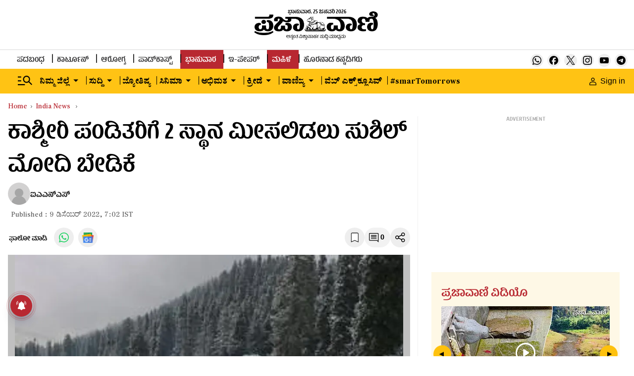

--- FILE ---
content_type: text/html; charset=utf-8
request_url: https://www.google.com/recaptcha/api2/aframe
body_size: 155
content:
<!DOCTYPE HTML><html><head><meta http-equiv="content-type" content="text/html; charset=UTF-8"></head><body><script nonce="zO5u6LrByZXHj-SrWDGDjQ">/** Anti-fraud and anti-abuse applications only. See google.com/recaptcha */ try{var clients={'sodar':'https://pagead2.googlesyndication.com/pagead/sodar?'};window.addEventListener("message",function(a){try{if(a.source===window.parent){var b=JSON.parse(a.data);var c=clients[b['id']];if(c){var d=document.createElement('img');d.src=c+b['params']+'&rc='+(localStorage.getItem("rc::a")?sessionStorage.getItem("rc::b"):"");window.document.body.appendChild(d);sessionStorage.setItem("rc::e",parseInt(sessionStorage.getItem("rc::e")||0)+1);localStorage.setItem("rc::h",'1769374523810');}}}catch(b){}});window.parent.postMessage("_grecaptcha_ready", "*");}catch(b){}</script></body></html>

--- FILE ---
content_type: application/javascript; charset=utf-8
request_url: https://fundingchoicesmessages.google.com/f/AGSKWxVhVuLbdUSpaKsi-x_AK1s8U2fk3zkE8hoPTeyI27xmOwzPU74LFQpSurTczS_2zM0-m2pYFxisXWSPF-R-YNxFQDk8Uu0zzSmU3wO0bs-AGyyEwjIjnn6tbJkc7pMYF8CbqnsPfoIP9v9UTE21hb_OuaJ4P77tQqpONiFjRpdERUwhYc4BvLloNTGV/_/adscontrol./ad01./siframead./adcase._ad.php?
body_size: -1288
content:
window['a6f3a8e2-46de-4795-a6c4-3769eec11256'] = true;

--- FILE ---
content_type: text/javascript; charset=utf-8
request_url: https://comment.prajavani.net/api/story/count.js?callback=CoralCount.setCount&id=673cfadd-619a-439b-8ce4-30b74fdfba1f&ref=aHR0cHM6Ly93d3cucHJhamF2YW5pLm5ldC9uZXdzL2luZGlhLW5ld3Mvc3VzaGlsLW1vZGktc2Vla3MtMi1zZWF0cy1mb3Ita2FzaG1pcmktcGFuZGl0cy0xLWZvci1wb2prLXJlZnVnZWVzLWluLWphbXAtay1hc3NlbWJseS05OTU4MDUuaHRtbA%3D%3D&url=https%3A%2F%2Fwww.prajavani.net%2Fnews%2Findia-news%2Fsushil-modi-seeks-2-seats-for-kashmiri-pandits-1-for-pojk-refugees-in-jamp-k-assembly-995805.html
body_size: 301
content:
/**/ typeof CoralCount.setCount === 'function' && CoralCount.setCount({"ref":"aHR0cHM6Ly93d3cucHJhamF2YW5pLm5ldC9uZXdzL2luZGlhLW5ld3Mvc3VzaGlsLW1vZGktc2Vla3MtMi1zZWF0cy1mb3Ita2FzaG1pcmktcGFuZGl0cy0xLWZvci1wb2prLXJlZnVnZWVzLWluLWphbXAtay1hc3NlbWJseS05OTU4MDUuaHRtbA==","countHtml":"<span class=\"coral-count-number\">COMMENT_COUNT</span>","textHtml":"<span class=\"coral-count-text\">Comments</span>","count":0,"id":null});